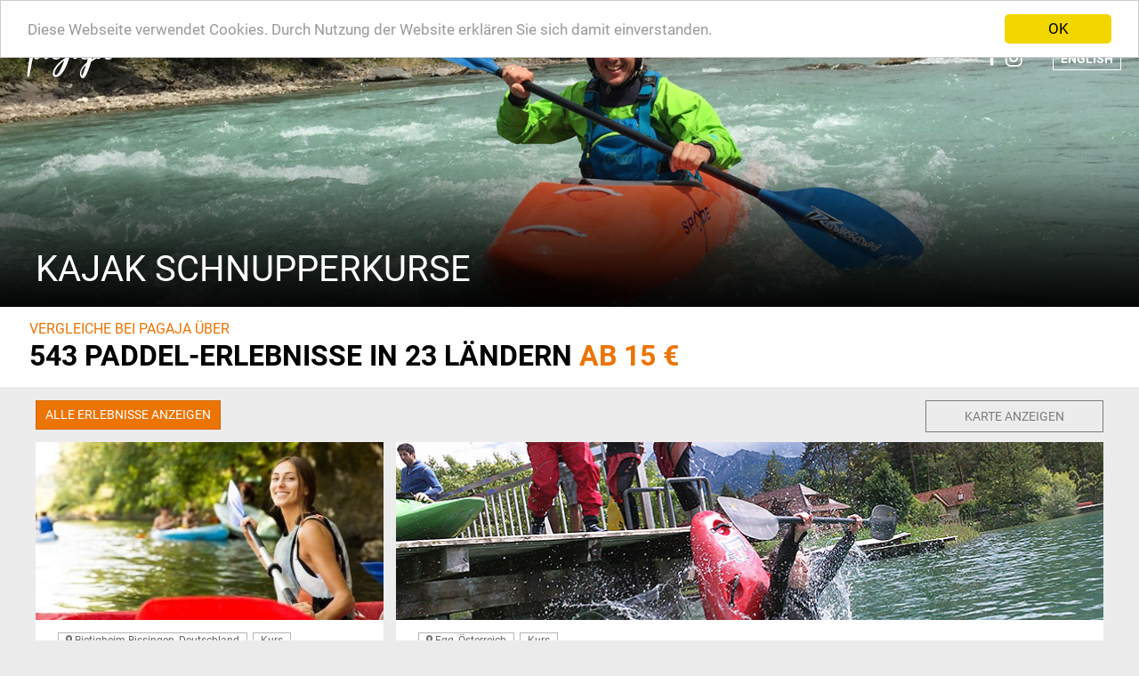

--- FILE ---
content_type: text/html; charset=UTF-8
request_url: https://pagaja.de/kajak-schnupperkurse.html
body_size: 9783
content:
<!DOCTYPE html>
<html class="html nav-closed search-closed abschnittDesign" lang="de">

<head>
    <meta http-equiv="content-type" content="text/html; charset=UTF-8"> 
    <meta name="language" content="de">
		<link href="/medien/misc/favicon.ico" rel="shortcut icon">    

    <title>Kajak Schnupperkurse online buchen</title>
    <meta name="description" content="pagaja ist Deine Community rund ums Paddeln. Erlebnisse, Reisen, News und mehr. Touren, Reisen, Kurse und Vermietung. Szenenews, Tests und Events. Ab aufs Wasser!">
    <meta name="keywords" content="">
        <meta name="audience" content="all">
    <meta name="expires" content="0">
    <meta name="page-type" content="Kommerzielle Organisation">
    <meta name="robots" content="INDEX,FOLLOW">
    <meta name="viewport" content="width=device-width, initial-scale=1.0">
	<link rel="search" href="/opensearch.xml" type="application/opensearchdescription+xml" title="pagaja - Dein Buchungsportal für den Paddelsport" />
	<link rel="stylesheet" media="screen" href="/include/fonts.css">	<link rel="stylesheet" media="screen" href="/include/bootstrap/css/bootstrap.min.css">
	<link rel="stylesheet" media="screen" href="/include/fontawesome/css/font-awesome.min.css">
    <link rel="stylesheet" media="screen" href="/include/styles.css?21">
    <link rel="stylesheet" media="screen" href="/include/opentip.css">
    <link rel="stylesheet" media="screen" href="/include/flag-icon-css/css/flag-icon.min.css">
    <link rel="stylesheet" media="screen and (min-width:1px) and (max-width: 991px)" href="/include/mobile.css?12">
    <link rel="stylesheet" media="screen and (min-width:992px) and (max-width: 1199px)" href="/include/tablet.css?12">
	<script src="/back/lib/jquery-3.1.1.min.js" type="text/javascript"></script>
	<script type="text/javascript">jQuery.noConflict();</script>
	<script src="/include/bootstrap/js/bootstrap.min.js" type="text/javascript"></script>
	<script src="/back/lib/moment.js" type="text/javascript"></script>
	<script src="/include/bootstrap/js/bootstrap-datetimepicker.min.js" type="text/javascript"></script>
	<link rel="stylesheet" media="screen" href="/include/bootstrap/css/bootstrap-datetimepicker.css">
	
    <script src="/back/lib/prototype.js" type="text/javascript"></script>
    <script src="/back/lib/scriptaculous.js" type="text/javascript"></script>
    <script src="/back/lib/modernizr.js" type="text/javascript"></script>
	<script src="/back/lib/utils.js" type="text/javascript"></script>
	    <script src="/back/lib/anesMenu.js" type="text/javascript"></script>
	<script src="/back/lib/anesSwipe.js" type="text/javascript"></script>
	<script src="/back/lib/anesSliderControl.js" type="text/javascript"></script>
	<script src="/back/lib/vue.min.js" type="text/javascript"></script>
	<script src="/back/lib/opentip-prototype.min.js" type="text/javascript"></script>
	<script src="/back/lib/anesCarousel.js" type="text/javascript"></script>
	<script src="/back/lib/anesCarouselSequenceCollection.js" type="text/javascript"></script>
	<script src="/back/lib/markerclusterer.js" type="text/javascript"></script>
	<script type="text/javascript" src="//widget.trustpilot.com/bootstrap/v5/tp.widget.bootstrap.min.js" async></script>
    <!--<script src="/back/lib/anesFilm.js" type="text/javascript"></script>-->
				<link rel="stylesheet" media="screen" href="/include/cookieConsent.css">
		<script src="/back/lib/anesCookieConsent.js" type="text/javascript"></script>
		<script type="text/javascript">
			Event.observe(document, 'dom:loaded', function () {
				var options = {};
				new anesCookieConsent(options);
			});
		</script>
		    
    <!-- Global site tag (gtag.js) - Google Analytics -->
<script async src="https://www.googletagmanager.com/gtag/js?id=UA-3846598-33"></script>
<script>
  window.dataLayer = window.dataLayer || [];
  function gtag(){dataLayer.push(arguments);}
  gtag('js', new Date());

  gtag('config', 'UA-3846598-33');
</script>
</head><body id="mainBody">
<script type="text/javascript">
	<!--

	document.observe('dom:loaded', function() {
		InitSite();
	});

		var ary_bilder={};

	function InitSite() {
	    
		var warenkorb = new anesMenu([{
		    link: $$('.warenkorb-link')[0],
			menu: $$('.warenkorb-menu')[0]
		}]);

        Event.one(document, ['click', 'touch', 'touchstart'], function() {
            warenkorb.closeAll();
        });
		        Event.observe(window, 'scroll', function() {
            var scrollOffsets = document.viewport.getScrollOffsets();
            var header = $('id_header');

            if(scrollOffsets.top > 100) {
                header.removeClassName('startheader');
            } else {
                if (!header.hasClassName('startheader')) {
                    header.addClassName('startheader');
                }
            }

        });
		
			}
		// -->
</script>
<div id="content">
	<header id="id_header" class="startheader smallHeader">
		<div class="preheader">
			<div class="wrap-auto">
				<div class="text-right">
					<ul class="list-inline">
											<li class="special hidden-xs"><a href="//pagaja.de/infos-fuer-anbieter.html">Anbieter werden</a></li>
						<li><a href="//pagaja.de/">Home</a></li>
											</ul>
				</div>
			</div>
		</div>
		<div class="mainheader">
			<div class="wrap-auto">
				<div class="row">
					<div class="col-xs-4 col-md-2"><a href="//pagaja.de/" style="position: relative;display: inline-block;"><img src="/img/web/logo.svg" alt="pagaja - Ab auf's Wasser" class="logo"><img src="/img/web/logo-weiss.svg" alt="pagaja - Ab auf's Wasser" class="logo logo-weiss"></a></div>
					<div class="col-xs-8 col-md-10 text-right">
						<ul class="topnav list-inline">
							<li class="social_li facebookli visible-desktop"><a href="http://www.facebook.de/pagajaofficial" class="social facebook" title="Facebook" target="_blank"><i class="fa fa-facebook" aria-hidden="true"></i></a></li><li class="social_li visible-desktop"><a href="http://www.instagram.com/pagajaofficial" class="social instagram" title="Instagram" target="_blank"><i class="fa fa-instagram" aria-hidden="true"></i></a></li>																					<li class="li_lang"><a href="https://pagaja.com" class="btn btn-link btn-xs"><span class="long">English</span><span class="short">EN</span></a></li>
													</ul>
					</div>
				</div>
			</div>
		</div>
	</header>
	<div class="warenkorb-menu" style="display: none;">
		<div class="wrap-auto text-right">
			<div class="row">
				<div class="col-xs-12">
					<div class="outer">
					<div class="inner text-left">
						<div class="arrow-up visible-desktop"></div>
						<h3>Warenkorb</h3>
													<ul class="warenkorb list-unstyled">
								<li>Derzeit keine Erlebnisse</li>
							</ul>
													<div class="row">
								<div class="col-xs-12 col-sm-6">
									<a href="//pagaja.de/standortsuche.html" class="btn btn-default btn-sm btn-block">Weiter stöbern</a>
							</div>						</div>
					</div>
				</div>
			</div>
		</div>
		</div>
	</div>	<main><div class="header-margin-top landingpage startabschnitte">
	<div class="abschnitte">
		<div class="abschnitt startseiteSuche">
	<div id="id_abschnitt_5915" class="abschnitt_linker"></div>
	<div class="nach_unten"><div class="wrap"><a href="#id_abschnitt_5915"></a></div></div>
	<div class="gradient"></div>
		<script type="text/javascript">
        var search_app;

        Event.observe(document, 'dom:loaded', function () {

            search_app = new Vue({
                el: '#id_startapp',
                data: {"search_what":""}            });

            var minChars = 3;
            var previousAjaxRequest;
            var choices_div = $('id_autocomplete_choices');

            function hideAutocomplete() {
                if(! choices_div.hasClassName('hidden')) {
                    choices_div.addClassName('hidden');
                }
            }

            function showAutocomplete() {
                if(choices_div.hasClassName('hidden')) {
                    choices_div.removeClassName('hidden');
                }
            }

            var requestTimer;

            var search_observer = new Form.Element.Observer('id_search_where', 0.3, function(element, value){
                if(previousAjaxRequest) {
                    previousAjaxRequest.transport.abort();
                }
                clearTimeout(requestTimer);

                if(value.length < minChars) {
                    hideAutocomplete();
                    return;
                }

                requestSearch(value);
            });

            function requestSearch(search) {
                previousAjaxRequest = doSearchRequest(1, search);
                requestTimer = doSearchRequest.delay(1, 0, search);
            }

            function doSearchRequest(noProvider, search) {
                return new Ajax.Request('/ajaxInput.html', {
                    method: 'get',
                    parameters: {
                        action: 'autocomplete',
                        noProvider: noProvider,
                        search: search
                    },
                    onSuccess: function(transport) {
                        var json = transport.responseJSON;

                        if(json.html === '') {
                            hideAutocomplete();
                            return;
                        }

                        choices_div.update(json.html);
                        showAutocomplete();

                        choices_div.select('a[data-field]').each(function(element) {
                            var field = element.getAttribute('data-field');
                            Event.observe(element, 'click', function() {
                                console.log('click', field);
                                setChoice(field);
							});
						});
                    }
                });
            }

            function setChoice(search) {
                search_observer.lastValue = search;
                $('id_search_where').value = search;
                hideAutocomplete();
                //$('id_search_where').up('form').submit();
			}

            var options = {
                pzo: 'back/img/result/',
                bildFrequenz: 2000,
                alphadauer: 1.00            };

			
			(function($) {

			    var options = {
                    format: "DD.MM.YYYY",
                    locale: "de",
                    useCurrent: false,
					minDate: "2026-01-20",
                    widgetPositioning: {
                        horizontal: 'auto',
                        vertical: 'bottom'
					},
                    icons: {
                        time: 'fa fa-clock-o',
                        date: 'fa fa-calendar',
                        up: 'fa fa-chevron-up',
                        down: 'fa fa-chevron-down',
                        previous: 'fa fa-angle-left',
                        next: 'fa fa-angle-right',
                        today: 'fa fa-crosshairs',
                        clear: 'fa fa-trash',
                        close: 'fa fa-times'
                    },
                    tooltips: {"today":"Heute","clear":"Auswahl entfernen","close":"Schlie\u00dfen","selectMonth":"Monat ausw\u00e4hlen","prevMonth":"Vorheriger Monat","nextMonth":"N\u00e4chster Monat","selectYear":"Jahr ausw\u00e4hlen","prevYear":"Vorheriges Jahr","nextYear":"N\u00e4chstes Jahr","selectDecade":"Dekade ausw\u00e4hlen","prevDecade":"Vorherige Dekade","nextDecade":"N\u00e4chste Dekade","prevCentury":"Vorheriges Jahrhundert","nextCentury":"N\u00e4chstes Jahrhundert","incrementHour":"Stunde erh\u00f6hen","pickHour":"Stunde ausw\u00e4hlen","decrementHour":"Stunde verringern","incrementMinute":"Minute erh\u00f6hen","pickMinute":"Minute ausw\u00e4hlen","decrementMinute":"Minute verringern","incrementSecond":"Sekunde erh\u00f6hen","pickSecond":"Sekunde ausw\u00e4hlen","decrementSecond":"Sekunde verringern"}                };

                $('#id_search_start, #id_search_start2').datetimepicker(options);
                $('#id_search_end, #id_search_end2').datetimepicker(options);

                $("#id_search_start").on("dp.change", function (e) {
                    $('#id_search_end').data("DateTimePicker").minDate(e.date);
                });
                $("#id_search_end").on("dp.change", function (e) {
                    $('#id_search_start').data("DateTimePicker").maxDate(e.date);
                });

                $("#id_search_start2").on("dp.change", function (e) {
                    $('#id_search_end2').data("DateTimePicker").minDate(e.date);
                });
                $("#id_search_end2").on("dp.change", function (e) {
                    $('#id_search_start2').data("DateTimePicker").maxDate(e.date);
                });

			})(jQuery);

			Event.observe('id_search_where', 'focus', function() {
			    $$('.searchrow [data-class-change]').each(function(e) {
			        e.className = e.getAttribute('data-class-change');
				});
			    Event.stopObserving('id_search_where', 'focus');
			});
        });

        function openMobileSearch() {
            $$('html')[0].addClassName('mobile_search_open');
		}

		function closeMobileSearch() {
            $$('html')[0].removeClassName('mobile_search_open');
		}

	</script>
	<div style="position: relative;">
	<figure class="background" style="background-image: url('/back/img/result/0094813001528808096.jpg')">
	</figure>
	<div class="text">
		<div class="wrap">
			<div class="flex-middle">
				<div class="start">
					<h1 class="landingpageh1">Kajak Schnupperkurse</h1>						<div class="hidden">
												</div>
						<div class="hidden" style="margin-top: 30px;">
							<div class="form-group button" style="margin-bottom: 0;">
								<button type="button" class="btn btn-primary" onclick="openMobileSearch();">
									Paddelerlebnis suchen								</button>
							</div>
						</div>
						<div class="hidden">
							<form id="id_startapp" action="//pagaja.de/standortsuche.html" method="get" class="same-height">
						<div class="row searchrow">
									<div class="col-xs-12 col-md-10">

										<div class="row">
											<div class="col-xs-12 col-md-6">
												<div class="form-group green icon where" style="position: relative;">
													<label for="id_search_where">Wo möchtest Du paddeln?</label>
													<input type="text" id="id_search_where" class="form-control green" name="search_where" value="" placeholder="Land, Ort, Gewässer, etc." autocomplete="off">
									<div id="id_autocomplete_choices" class="autocomplete_choices hidden"></div>
								</div>
								</div>
											<div class="col-xs-12 col-md-6">
												<div class="form-group green icon what" style="position: relative;">
													<label for="id_search_what">Was möchtest Du paddeln?</label>
													<select id="id_search_what" class="form-control green" name="search_what" v-model="search_what" v-bind:class="{placeholder: (search_what == '')}">
														<option value="">Kanu, Kajak, SUP, etc.</option>
																													<option value="12">Kanu</option>
																														<option value="13">Kajak</option>
																														<option value="14">SUP</option>
																														<option value="32">Schlauchboot</option>
																														<option value="33">Packraft</option>
																														<option value="22">Rafting</option>
																														<option value="34">Bike</option>
															
													</select>
												</div>
											</div>
									
								</div>

							</div>
									<div class="col-xs-12 col-md-2">
										<div class="form-group button">
											<button type="submit" class="btn btn-primary searchBtn">
										Suchen									</button>
								</div>
							</div>
						</div>
					</form>
				</div>
			</div>
		</div>
	</div>
	</div>
</div>
	<div id="id_mobile_search" class="mobile-search">
		<div class="wrap">
			<div class="text-right">
				<a href="javascript:void(0);" onclick="closeMobileSearch();" class="close"><i class="fa fa-times"></i></a>
			</div>
			<form id="id_startapp" action="//pagaja.de/standortsuche.html" method="get" class="same-height">
				<div class="row searchrow">
					<div class="col-xs-12">

						<div class="form-group green icon where" style="position: relative;">
							<label for="id_search_where2">Wo möchtest Du paddeln?</label>
							<input type="text" id="id_search_where2" class="form-control green" name="search_where" value="" placeholder="Land, Ort, Gewässer, etc." autocomplete="off">
						</div>
					</div>
					<div class="col-xs-12">
						<div class="form-group green icon what" style="position: relative;border-left:0;">
							<label for="id_search_what2">Was möchtest Du paddeln?</label>
							<select id="id_search_what2" class="form-control green" name="search_what" v-model="search_what" v-bind:class="{placeholder: (search_what == '')}">
								<option value="">Kanu, Kajak, SUP, etc.</option>
																	<option value="12">Kanu</option>
																		<option value="13">Kajak</option>
																		<option value="14">SUP</option>
																		<option value="32">Schlauchboot</option>
																		<option value="33">Packraft</option>
																		<option value="22">Rafting</option>
																		<option value="34">Bike</option>
									
							</select>
						</div>
					</div>
					<div class="col-xs-12">
						<div class="form-group green icon calendar" style="position: relative;border-left:0;">
							<label for="id_search_start">Wähle Dein Datum</label>
							<div class="row">
								<div class="col-xs-6 col-md-6">
									<label for="id_search_start2" class="sr-only">Von?</label>
									<input type="text" id="id_search_start2" class="form-control green" name="search_start" value="" placeholder="von">
								</div>
								<div class="col-xs-6 col-md-6">
									<label for="id_search_end2" class="sr-only">Bis?</label>
									<input type="text" id="id_search_end2" class="form-control green" name="search_end" value="" placeholder="bis">
								</div>
							</div>
						</div>
					</div>
				</div>

				<div class="form-group button" style="margin-bottom: 0;">
					<button type="submit" class="btn btn-block btn-primary searchBtn">
						Suchen					</button>
				</div>
			</form>
		</div>
	</div>
</div><div class="abschnitt vollebreite design0 schmaler">
	<script src="https://maps.googleapis.com/maps/api/js?v=3.exp&key=AIzaSyA45diGwCEeIAiQxEOcZfaaCDSP0P2iVbM"></script>
	<script type="text/javascript">
        <!--
        var app;

        var marker = [{"seller_id":96,"name":"Die Zugv\u00f6gel \/ S\u00e4gem\u00fchle","template":"<p><strong>#{name}<\/strong><\/p>\n\t\t<p>#{ort}<\/p>\n\t\t<p>&nbsp;<\/p>\n\t\t<p><a href=\"\/\/pagaja.de\/standortsuche.html?only_partner=96&location[0]=253\">Zu den Erlebnissen<\/a><\/p>","tel":"","email":"","plz":"74321","ort":"Bietigheim-Bissingen","lat":"48.932375000000","lng":"9.086463800000"},{"seller_id":37,"name":"Kajakcenter Faak \/ Faaker See","template":"<p><strong>#{name}<\/strong><\/p>\n\t\t<p>#{ort}<\/p>\n\t\t<p>&nbsp;<\/p>\n\t\t<p><a href=\"\/\/pagaja.de\/standortsuche.html?only_partner=37&location[0]=156\">Zu den Erlebnissen<\/a><\/p>","tel":"","email":"","plz":"9580","ort":"Egg","lat":"46.580012000000","lng":"13.935445300000"},{"seller_id":72,"name":"Kajaktiv \/ Badesee Aich","template":"<p><strong>#{name}<\/strong><\/p>\n\t\t<p>#{ort}<\/p>\n\t\t<p>&nbsp;<\/p>\n\t\t<p><a href=\"\/\/pagaja.de\/standortsuche.html?only_partner=72&location[0]=277\">Zu den Erlebnissen<\/a><\/p>","tel":"","email":"","plz":"8966","ort":"Aich-Assach","lat":"47.422712000000","lng":"13.819070300000"},{"seller_id":10,"name":"Lutz paddelt! - Rursee","template":"<p><strong>#{name}<\/strong><\/p>\n\t\t<p>#{ort}<\/p>\n\t\t<p>&nbsp;<\/p>\n\t\t<p><a href=\"\/\/pagaja.de\/standortsuche.html?only_partner=10&location[0]=284\">Zu den Erlebnissen<\/a><\/p>","tel":"","email":"","plz":"52152","ort":"Simmerath","lat":"50.617726000000","lng":"6.376035000000"},{"seller_id":10,"name":"Lutz paddelt! - K\u00f6ln","template":"<p><strong>#{name}<\/strong><\/p>\n\t\t<p>#{ort}<\/p>\n\t\t<p>&nbsp;<\/p>\n\t\t<p><a href=\"\/\/pagaja.de\/standortsuche.html?only_partner=10&location[0]=541\">Zu den Erlebnissen<\/a><\/p>","tel":"+49 (0) 1637273017","email":"info@lutz-paddelt.de","plz":"50769","ort":"K\u00f6ln","lat":"51.020700000000","lng":"6.920800000000"},{"seller_id":10,"name":"Lutz paddelt! - Moers","template":"<p><strong>#{name}<\/strong><\/p>\n\t\t<p>#{ort}<\/p>\n\t\t<p>&nbsp;<\/p>\n\t\t<p><a href=\"\/\/pagaja.de\/standortsuche.html?only_partner=10&location[0]=654\">Zu den Erlebnissen<\/a><\/p>","tel":"","email":"","plz":"47447","ort":"Moers","lat":"51.431799000000","lng":"6.650985000000"},{"seller_id":10,"name":"Lutz paddelt! - Krefeld","template":"<p><strong>#{name}<\/strong><\/p>\n\t\t<p>#{ort}<\/p>\n\t\t<p>&nbsp;<\/p>\n\t\t<p><a href=\"\/\/pagaja.de\/standortsuche.html?only_partner=10&location[0]=655\">Zu den Erlebnissen<\/a><\/p>","tel":"","email":"","plz":"47809","ort":"Krefeld","lat":"51.341576000000","lng":"6.679766000000"},{"seller_id":10,"name":"Lutz paddelt! - Ruhr 2","template":"<p><strong>#{name}<\/strong><\/p>\n\t\t<p>#{ort}<\/p>\n\t\t<p>&nbsp;<\/p>\n\t\t<p><a href=\"\/\/pagaja.de\/standortsuche.html?only_partner=10&location[0]=25\">Zu den Erlebnissen<\/a><\/p>","tel":"","email":"","plz":"45529","ort":"Hattingen","lat":"51.406076600000","lng":"7.170538500000"},{"seller_id":147,"name":"Paddelprofi \/ Camping Bruderhofer","template":"<p><strong>#{name}<\/strong><\/p>\n\t\t<p>#{ort}<\/p>\n\t\t<p>&nbsp;<\/p>\n\t\t<p><a href=\"\/\/pagaja.de\/standortsuche.html?only_partner=147&location[0]=481\">Zu den Erlebnissen<\/a><\/p>","tel":"","email":"","plz":"78464","ort":"Konstanz","lat":"47.674062500000","lng":"9.209835800000"},{"seller_id":69,"name":"Prijon Sport Center","template":"<p><strong>#{name}<\/strong><\/p>\n\t\t<p>#{ort}<\/p>\n\t\t<p>&nbsp;<\/p>\n\t\t<p><a href=\"\/\/pagaja.de\/standortsuche.html?only_partner=69&location[0]=189\">Zu den Erlebnissen<\/a><\/p>","tel":"+386 5 388 67 20","email":"info@prijon-sportcenter.si","plz":"5230","ort":"Bovec","lat":"46.323399200000","lng":"13.552428600000"}];
        var map_initialized = false;

        function initialize_map() {
            if(map_initialized) {
                return;
            }
            map_initialized = true;

            var mapCanvas = $('id_map');
            var map;
            var mapOptions = {
                scrollwheel: false,
                mapTypeId: google.maps.MapTypeId.ROADMAP
            };

			mapOptions.styles = [{"featureType":"administrative","elementType":"labels.text.fill","stylers":[{"color":"#444444"}]},{"featureType":"landscape","elementType":"all","stylers":[{"color":"#f2f2f2"}]},{"featureType":"poi","elementType":"all","stylers":[{"visibility":"off"}]},{"featureType":"road","elementType":"all","stylers":[{"saturation":-100},{"lightness":45}]},{"featureType":"road.highway","elementType":"all","stylers":[{"visibility":"simplified"}]},{"featureType":"road.arterial","elementType":"labels.icon","stylers":[{"visibility":"off"}]},{"featureType":"transit","elementType":"all","stylers":[{"visibility":"off"}]},{"featureType":"water","elementType":"all","stylers":[{"color":"#c0e4f3"},{"visibility":"on"}]}];
			
			            var latlngbounds = new google.maps.LatLngBounds();
            marker.each(function(marker) {
                var latLng = new google.maps.LatLng (marker.lat,marker.lng);
                latlngbounds.extend(latLng);
            });

            mapOptions.center = latlngbounds.getCenter();
            map = new google.maps.Map(mapCanvas, mapOptions);
            map.fitBounds(latlngbounds);

            var listener = google.maps.event.addListener(map, "idle", function() {
                if(map.getZoom() > 11) {
                    map.setZoom(11);
                }
                google.maps.event.removeListener(listener);
            });

			

			
            var markers = [];

            marker.each(function(dat, index) {
                var mark = new google.maps.Marker({
                    map: map,
                    position: new google.maps.LatLng(dat.lat, dat.lng),
                    icon: '/img/web/google-marker.png'
                });
                markers.push(mark);
                marker[index].marker = mark;

                var template = new Template(dat.template);

                var infowindow = new google.maps.InfoWindow({
                    content: template.evaluate(dat)
                });

                mark.addListener('click', function() {
                    infowindow.open(map, mark);
                });
            });

			        }

        Event.observe(document, 'dom:loaded', function() {
            app = new Vue({
                el: '#id_app',
                data: {"show_googlemap":false}            });
        });

        // -->
	</script>

	<div class="wrap">
		<div class="row">
			<div class="col-12">
				<div class="h2style sub subh2 orange">Vergleiche bei Pagaja über</div>
				<span class="h1style">543 Paddel-Erlebnisse in 23 Ländern <span class="orange">ab&nbsp;15&nbsp;€</span></span>
			</div>
		</div>
	</div>
</div>
<div class="abschnitt dyn_article design-1 schmaler" style="background: #ececec">
	<div id="id_abschnitt_5916" class="abschnitt_linker"></div>
	<div class="nach_unten"><div class="wrap"><a href="#id_abschnitt_5916"></a></div></div>
	<div class="wrap">
		<div class="clearfix">
			<div class="main">
				<div id="id_app" class="inner">

					<div class="row">
						<div class="col-xs-12 col-md-6">
							<div class="readmore" style="margin-top: 0;">
								<a href="//pagaja.de/standortsuche.html?search_start=&search_end=&price_range=&category%5B0%5D=13&adventure_type%5B0%5D=3&sortby=0" class="btn btn-primary btn-sm visible-xs-block visible-sm-block visible-md-inline-block visible-lg-inline-block">Alle Erlebnisse anzeigen</a>							</div>
						</div>
						<div class="col-xs-12 col-md-6 text-right">
							<a href="javascript:void(0);" class="btn selectfield mapbutton visible-xs-block visible-sm-block visible-md-inline-block visible-lg-inline-block" v-on:click="show_googlemap = (show_googlemap === false);initialize_map();" v-bind:class="{opened: show_googlemap}">Karte anzeigen</a>
						</div>
					</div>


					<transition name="fade">
						<div class="result_googlemap" v-show="show_googlemap">
							<div id="id_map" class="map"></div>
						</div>
					</transition>

					<div class="result same-height">
						<div class="row"><div class="col-xs-12 col-md-4"><article><a href="//pagaja.de/1-taegiger-kanu-kurs-bietigheim-kajak-sup.html">
		<div class="figurediv">
		<figure class="visible-sm visible-md visible-lg"  style="background-image: url('/back/img/result/middle5_0358356001544007537.jpg');"></figure>
		<figure class="visible-xs"  style="background-image: url('/back/img/result/0358356001544007537.jpg');"></figure>
	</div>
	<div class="text">
		<div class="inner">
			<div class="badges">
				<span class="badge"><i class="fa fa-map-marker"></i> Bietigheim-Bissingen, Deutschland</span> <div class="group-adventure_types ingrey"><span class="badge">Kurs</span> 					</div>			</div>
			<h3 class="sub subh2">Grundkurs Canadier / Kajak / SUP</h3>			<h2 class="emolateh1">1-tägiger Grundkurs in Bietigheim</h2>

			<div class="description">
				<span><span>Theorie und Praxis in einem 1-t&auml;gigen Kompaktkurs f&uuml;r&nbsp;<span>Canadier / Kajak / SUP...</span></span></span>				<p class="visible-xs-block visible-sm-block visible-md-block">&nbsp;</p>
				<p class="visible-xs-block visible-sm-block visible-md-block">&nbsp;</p>
			</div>

			<div class="offer smallText">
				ab <span class="price" data-price="40.00 EUR">40<span class="cent">,00</span> <span class="vertical">EUR</span></span>			</div>
		</div>
	</div>
</a></article></div><div class="col-xs-12 col-md-8"><article><a href="//pagaja.de/kajak-grundkurs-am-faaker-see-kaernten.html">
		<div class="figurediv">
		<figure class="visible-sm visible-md visible-lg"  style="background-image: url('/back/img/result/0906482001489844035.jpg');"></figure>
		<figure class="visible-xs"  style="background-image: url('/back/img/result/0906482001489844035.jpg');"></figure>
	</div>
	<div class="text">
		<div class="inner">
			<div class="badges">
				<span class="badge"><i class="fa fa-map-marker"></i> Egg, Österreich</span> <div class="group-adventure_types ingrey"><span class="badge">Kurs</span> 					</div>			</div>
			<h3 class="sub subh2">Paddeln lernen in Kärnten</h3>			<h2 class="emolateh1">Kajak Grundkurs am Faaker See</h2>

			<div class="description">
				Im Kajak Grundkurs werden alle grundlegenden Bewegungselemente, das Erkennen m&ouml;glicher Gefahren und der Spa&szlig; am Kajak fahren mit viel Einf&uuml;hlungsverm&ouml;gen vermittelt.				<p class="visible-xs-block visible-sm-block visible-md-block">&nbsp;</p>
				<p class="visible-xs-block visible-sm-block visible-md-block">&nbsp;</p>
			</div>

			<div class="offer smallText">
				ab <span class="price" data-price="65.00 EUR">65<span class="cent">,00</span> <span class="vertical">EUR</span></span>			</div>
		</div>
	</div>
</a></article></div></div><div class="row"><div class="col-xs-12 col-md-4"><article><a href="//pagaja.de/aich-kajak-schnupperkurs-2.html">
		<div class="figurediv">
		<figure class="visible-sm visible-md visible-lg"  style="background-image: url('/back/img/result/middle5_0126152001543304068.jpg');"></figure>
		<figure class="visible-xs"  style="background-image: url('/back/img/result/0126152001543304068.jpg');"></figure>
	</div>
	<div class="text">
		<div class="inner">
			<div class="badges">
				<span class="badge"><i class="fa fa-map-marker"></i> Aich-Assach, Österreich</span> <div class="group-adventure_types ingrey"><span class="badge">Kurs</span> 					</div>			</div>
			<h3 class="sub subh2">Schladming / Steiermark</h3>			<h2 class="emolateh1">Kajak Schnupperkurs</h2>

			<div class="description">
				Entdecke die Faszination des Kajaksports in diesem Schnupperkurs...				<p class="visible-xs-block visible-sm-block visible-md-block">&nbsp;</p>
				<p class="visible-xs-block visible-sm-block visible-md-block">&nbsp;</p>
			</div>

			<div class="offer smallText">
				ab <span class="price" data-price="30.00 EUR">30<span class="cent">,00</span> <span class="vertical">EUR</span></span>			</div>
		</div>
	</div>
</a></article></div><div class="col-xs-12 col-md-4 hidden-xs"><article><a href="//pagaja.de/aich-kajak-privatkurs.html">
		<div class="figurediv">
		<figure class="visible-sm visible-md visible-lg"  style="background-image: url('/back/img/result/middle5_0595177001499260686.jpg');"></figure>
		<figure class="visible-xs"  style="background-image: url('/back/img/result/0595177001499260686.jpg');"></figure>
	</div>
	<div class="text">
		<div class="inner">
			<div class="badges">
				<span class="badge"><i class="fa fa-map-marker"></i> Aich-Assach, Österreich</span> <div class="group-adventure_types ingrey"><span class="badge">Kurs</span> 					</div>			</div>
			<h3 class="sub subh2">Schladming / Steiermark</h3>			<h2 class="emolateh1">Kajak Privatkurs</h2>

			<div class="description">
				<div class="wpb_text_column wpb_content_element ">
<div class="wpb_wrapper">
<p class="p1">Individueller Kajakkurs mit pers&ouml;nlicher Betreuung und schnellen Lernerfolg..</p>
</div>
</div>				<p class="visible-xs-block visible-sm-block visible-md-block">&nbsp;</p>
				<p class="visible-xs-block visible-sm-block visible-md-block">&nbsp;</p>
			</div>

			<div class="offer smallText">
				ab <span class="price" data-price="280.00 EUR">280<span class="cent">,00</span> <span class="vertical">EUR</span></span>			</div>
		</div>
	</div>
</a></article></div><div class="col-xs-12 col-md-4 hidden-xs"><article><a href="//pagaja.de/aich-kajak-einsteiger-kurs-wochenende.html">
		<div class="figurediv">
		<figure class="visible-sm visible-md visible-lg"  style="background-image: url('/back/img/result/middle5_0154472001499260689.jpg');"></figure>
		<figure class="visible-xs"  style="background-image: url('/back/img/result/0154472001499260689.jpg');"></figure>
	</div>
	<div class="text">
		<div class="inner">
			<div class="badges">
				<span class="badge"><i class="fa fa-map-marker"></i> Aich-Assach, Österreich</span> <div class="group-adventure_types ingrey"><span class="badge">Kurs</span> 					</div>			</div>
			<h3 class="sub subh2">Schladming / Steiermark</h3>			<h2 class="emolateh1">Kajak Einsteiger Kurs Wochenende</h2>

			<div class="description">
				Erlerne die Grundtechniken des Paddeln in diesem intensiven Wochenendkurs...				<p class="visible-xs-block visible-sm-block visible-md-block">&nbsp;</p>
				<p class="visible-xs-block visible-sm-block visible-md-block">&nbsp;</p>
			</div>

			<div class="offer smallText">
				ab <span class="price" data-price="120.00 EUR">120<span class="cent">,00</span> <span class="vertical">EUR</span></span>			</div>
		</div>
	</div>
</a></article></div></div><div class="row"><div class="col-xs-12 col-md-8 hidden-xs"><article><a href="//pagaja.de/kajak-kurs-rursee-eifel.html">
		<div class="figurediv">
		<figure class="visible-sm visible-md visible-lg"  style="background-image: url('/back/img/result/0594371001499278697.jpg');"></figure>
		<figure class="visible-xs"  style="background-image: url('/back/img/result/0594371001499278697.jpg');"></figure>
	</div>
	<div class="text">
		<div class="inner">
			<div class="badges">
				<span class="badge"><i class="fa fa-map-marker"></i> Simmerath, Deutschland</span> <div class="group-adventure_types ingrey"><span class="badge">Führungsfahrt</span> <span class="badge">Kurs</span> 					</div>			</div>
			<h3 class="sub subh2">Schnupperpaddeln in der Eifel</h3>			<h2 class="emolateh1">Kajakkurs auf dem Rursee</h2>

			<div class="description">
				Campingurlaub in der Eifel und Paddeln im Kajak unter Anleitung testen				<p class="visible-xs-block visible-sm-block visible-md-block">&nbsp;</p>
				<p class="visible-xs-block visible-sm-block visible-md-block">&nbsp;</p>
			</div>

			<div class="offer smallText">
				ab <span class="price" data-price="45.00 EUR">45<span class="cent">,00</span> <span class="vertical">EUR</span></span>			</div>
		</div>
	</div>
</a></article></div><div class="col-xs-12 col-md-4 hidden-xs"><article><a href="//pagaja.de/konstanz-kajakkurs-bodensee-3.html">
		<div class="figurediv">
		<figure class="visible-sm visible-md visible-lg"  style="background-image: url('/back/img/result/middle5_0659466001526982658.jpg');"></figure>
		<figure class="visible-xs"  style="background-image: url('/back/img/result/0659466001526982658.jpg');"></figure>
	</div>
	<div class="text">
		<div class="inner">
			<div class="badges">
				<span class="badge"><i class="fa fa-map-marker"></i> Konstanz, Deutschland</span> <div class="group-adventure_types ingrey"><span class="badge">Kurs</span> 					</div>			</div>
			<h3 class="sub subh2">Schnupperkurs bei Konstanz</h3>			<h2 class="emolateh1">Kajakkurs Bodensee</h2>

			<div class="description">
				Lege mit diesem Schnupperkurs auf dem Bodensee erste Grundlagen f&uuml;r den Einstieg in die Paddelwelt...				<p class="visible-xs-block visible-sm-block visible-md-block">&nbsp;</p>
				<p class="visible-xs-block visible-sm-block visible-md-block">&nbsp;</p>
			</div>

			<div class="offer smallText">
				ab <span class="price" data-price="109.00 EUR">109<span class="cent">,00</span> <span class="vertical">EUR</span></span>			</div>
		</div>
	</div>
</a></article></div></div>					</div>
											<div class="readmore text-right">
							<a href="//pagaja.de/standortsuche.html?search_start=&search_end=&price_range=&category%5B0%5D=13&adventure_type%5B0%5D=3&sortby=0" class="btn btn-primary btn-sm visible-xs-block visible-sm-block visible-md-inline-block visible-lg-inline-block">Alle Erlebnisse anzeigen</a>
						</div>
												<div class="text-center" style="margin-top: 10px;">
							<h2 class="orange h2style">Kajak Schnupperkurse</h2>
						</div>				</div>
			</div>
		</div>
	</div>
</div><div class="abschnitt dreispaltig design-1" style="background: #ececec">
	<div id="id_abschnitt_5918" class="abschnitt_linker"></div>
	<div class="nach_unten"><div class="wrap"><a href="#id_abschnitt_5918"></a></div></div>
	<div class="wrap">
				<div class="row">
			<div class="col-xs-12 col-md-4">
				<div class="inner">
					<div style="text-align: center;">&nbsp;<img style="border: 0px none;" title="check.jpg" src="https://pagaja.de/back/img/bildpool/0643848001524663462.jpg" alt="check.jpg" width="41" height="40" /></div>  <div style="text-align: center;">&nbsp;</div>  <div style="text-align: center;"><strong>BEST-PREIS-GARANTIE!</strong></div>  <div style="text-align: center;">Bei pagaja bekommst Du dein Paddel-Erlebnis immer&nbsp;zum besten Preis!</div>				</div>
			</div>
			<div class="col-xs-12 col-md-4">
				<div class="inner">
				<div style="text-align: center;">&nbsp;<img style="border: 0px none;" title="check.jpg" src="https://pagaja.de/back/img/bildpool/0643848001524663462.jpg" alt="check.jpg" width="41" height="40" /></div>  <div style="text-align: center;">&nbsp;</div>  <div style="text-align: center;"><strong>DIREKTBUCHUNG!</strong></div>  <div style="text-align: center;">Bei pagaja buchst Du direkt beim Anbieter und erh&auml;ltst&nbsp;damit den besten Service!</div>				</div>
			</div>
			<div class="col-xs-12 col-md-4">
				<div class="inner">
				<div style="text-align: center;">&nbsp;<img style="border: 0px none;" title="check.jpg" src="https://pagaja.de/back/img/bildpool/0643848001524663462.jpg" alt="check.jpg" width="41" height="40" /></div>  <div style="text-align: center;">&nbsp;</div>  <div style="text-align: center;"><strong>SICHERE BEZAHLUNG!<br /></strong></div>  <div style="text-align: center;">Bei pagaja bezahlst Du dank SSL Verschl&uuml;sselung&nbsp;sicher und bequem!</div>				</div>
			</div>
		</div>
	</div>
</div><div class="abschnitt vollebreite design-1" style="background: #ececec">
	<div id="id_abschnitt_5919" class="abschnitt_linker"></div>
	<div class="nach_unten"><div class="wrap"><a href="#id_abschnitt_5919"></a></div></div>
	<div class="wrap">
		<div class="clearfix">
			<div class="main">
				<div class="inner">
														</div>
			</div>
		</div>
	</div>
</div><div class="abschnitt dreispaltig design0">
	<div id="id_abschnitt_5920" class="abschnitt_linker"></div>
	<div class="nach_unten"><div class="wrap"><a href="#id_abschnitt_5920"></a></div></div>
	<div class="wrap">
				<div class="row">
			<div class="col-xs-12 col-md-4">
				<div class="inner">
					<div style="text-align: center;"><span style="color: #ffffff; background-color: #ec7404;">&nbsp;TOP&nbsp;</span><span>&nbsp;<span style="color: #888888;">ERLEBNISSE</span></span><br /><br /><a title="Kanufahren im Altm&uuml;hltal" href="https://pagaja.de/kanufahren-naturpark-altmuehltal.html" target="_blank"><span style="font-size: 14px;">Kanufahren im Altm&uuml;hltal</span></a><br /><a title="Kajakkurse auf der Soca" href="https://pagaja.de/kajakkurse-auf-der-soca.html" target="_blank"><span style="font-size: 14px;">Kajakkurse an der Soca</span></a><br /><span style="font-size: 14px;"><a title="Kanufahren auf Aller und &Ouml;rtze" href="https://pagaja.de/kanufahren-im-sueden-der-lueneburger-heide.html" target="_blank">Paddeln auf &Ouml;rtze und Aller<br /></a></span><span style="font-size: 14px;"><a title="Kanutour im Ruhrgebiet" href="https://pagaja.de/kanutouren-im-ruhrgebiet.html" target="_blank">Kanutour im Ruhrgebiet</a></span></div>				</div>
			</div>
			<div class="col-xs-12 col-md-4">
				<div class="inner">
				<div style="text-align: center;"><span style="color: #888888;"><span style="color: #ffffff; background-color: #ec7404;">&nbsp;TOP&nbsp;</span> GEW&Auml;SSER</span><br /><br /><span style="font-size: 14px;"><a title="Paddeln auf dem Chiemsee" href="https://pagaja.de/paddeln-am-chiemsee.html">Chiemsee in Oberbayern</a></span><br /><span style="font-size: 14px;"><a title="Kanufahren auf dem Regen" href="https://pagaja.de/kanufahren-auf-dem-bayerischen-regen.html">Bayerischer Regen</a></span><br /><span style="font-size: 14px;"><a title="Kanuverleih im Spreewald" href="https://pagaja.de/kanuverleih-im-spreewald.html">Flusslabyrinth Spreewald<br /></a></span><span style="font-size: 14px;"><a title="Rhein bei Basel" href="https://pagaja.de/kanufahren-auf-dem-rhein.html" target="_blank">Rhein bei Basel</a></span><br /><br /></div>				</div>
			</div>
			<div class="col-xs-12 col-md-4">
				<div class="inner">
				<div style="text-align: center;"><span style="color: #888888;"><span style="color: #ffffff; background-color: #ec7404;">&nbsp;TOP&nbsp;</span> ZIELE</span><br /><br /><span style="font-size: 14px;"><a title="Graub&uuml;nden Vorderrhein Schweiz" href="https://pagaja.de/kajakfahren-auf-dem-vorderrhein.html" target="_blank">Graub&uuml;nden | Schweiz</a></span><br /><span style="font-size: 14px;"><a title="Kajakfahren im Inntal" href="https://pagaja.de/kajakfahren-im-inntal.html" target="_blank">Inntal | &Ouml;sterreich</a></span><br /><span style="font-size: 14px;"><a title="Kanufahren D&uuml;mmer Naturpark" href="https://pagaja.de/kanufahren-im-naturpark-duemmer.html" target="_blank">Naturpark D&uuml;mmer | Deutschland</a></span></div>  <div style="text-align: center;"><a title="Seekajak an der Algarve" href="https://pagaja.de/seekajaktouren-algarve.html" target="_blank"><span style="font-size: 14px;">Algarve | Portugal</span></a><br /><br /></div>				</div>
			</div>
		</div>
	</div>
</div><div class="abschnitt zweispaltig2_3 design0 collapsing">
	<div id="id_abschnitt_5921" class="abschnitt_linker"></div>
	<div class="nach_unten"><div class="wrap"><a href="#id_abschnitt_5921"></a></div></div>
	<div class="wrap">
				<div class="row">
			<div class="col-xs-12 col-md-4">
				<div class="h1style" style="text-align: left;"><span class="orange">Gutscheine&nbsp;</span><span style="color: #000000;">&amp; Wertguthaben</span></div>			</div>
			<div class="col-xs-12 col-md-8">
				<p>Hier kannst Du Paddel-Erlebnisse weltweit online buchen. Paddeln ist ein tolles Erlebnis f&uuml;r jedermann.&nbsp;M&ouml;chtest du ein solches Erlebnis verschenken? Dann bestelle einfach einen unserer <a href="https://pagaja.de/gutscheine-und-wertguthaben.html">Gutscheine.</a></p>			</div>
		</div>
	</div>
</div><div class="abschnitt vollebreite design0">
	<div id="id_abschnitt_5922" class="abschnitt_linker"></div>
	<div class="nach_unten"><div class="wrap"><a href="#id_abschnitt_5922"></a></div></div>
	<div class="wrap">
		<div class="clearfix">
			<div class="main">
				<div class="inner">
					
					<div class="row">
						<div class="col-xs-12 text-center"><span style="color: #888888;">OFFIZIELLE SPONSOREN</span></div>
						<div class="col-xs-12">
							<div class="row logolist">
							<div class="col-xs-2"><a href="http://www.prijon.com" target="_blank"><span class="normal" style="background-image: url('/back/img/result/g_0880185001559898771.jpg');"></span><span class="hover" style="background-image: url('/back/img/result/0880185001559898771.jpg');"></span></a></div><div class="col-xs-2"><a href="http://www.lettmann.de" target="_blank"><span class="normal" style="background-image: url('/back/img/result/g_0864942001491381203.jpg');"></span><span class="hover" style="background-image: url('/back/img/result/0864942001491381203.jpg');"></span></a></div><div class="col-xs-2"><a href="http://www.paddle-people.com" target="_blank"><span class="normal" style="background-image: url('/back/img/result/g_0415119001491545693.jpg');"></span><span class="hover" style="background-image: url('/back/img/result/0415119001491545693.jpg');"></span></a></div><div class="col-xs-2"><a href="http://www.nrs.com" target="_blank"><span class="normal" style="background-image: url('/back/img/result/g_0164180001491545693.jpg');"></span><span class="hover" style="background-image: url('/back/img/result/0164180001491545693.jpg');"></span></a></div><div class="col-xs-2"><a href="http://www.riverapp.net" target="_blank"><span class="normal" style="background-image: url('/back/img/result/g_0011259001528784812.jpg');"></span><span class="hover" style="background-image: url('/back/img/result/0011259001528784812.jpg');"></span></a></div>							</div>
						</div>
					</div>
				</div>
			</div>
		</div>
	</div>
</div>	</div>
</div></main>
<footer>
	<div class="wrap">
		<div class="row">
			<div class="col-xs-12 col-md-2">
				<h4><span style="font-family: inherit; color: #ffffff;">AllgemeinES</span></h4>  <p>&nbsp;</p>  <ul class="list-unstyled">  <li></li>  <ul class="list-unstyled">  <li><a href="https://pagaja.de/ueber-pagaja.html">&Uuml;ber pagaja</a>  <ul class="list-unstyled">  <li><a title="Marketing und Design f&uuml;r die Paddelbranche" href="https://pagaja.de/marketing-und-design.html" target="_blank">Marketing &amp; Design</a><a href="https://pagaja.de/presse.html"><br /><br /></a><a href="https://pagaja.de/datenschutz.html">Datenschutz<br /></a><a href="https://pagaja.de/impressum.html">Impressum<br /></a></li>  </ul>  </li>  <li></li>  </ul>  </ul>			</div>
			<div class="col-xs-12 col-md-5">
				<h4><span style="color: #ffffff;">F&uuml;r Paddler</span></h4>  <p>&nbsp;</p>  <ul class="list-unstyled">  <li>  <ul class="list-unstyled">  <li><a href="https://pagaja.de/sicherheit-im-kanusport-paddelsport.html">Sicherheit im Paddelsport</a><br />  <ul class="list-unstyled">  <li><a title="Kanu Einsteiger Guide" href="https://pagaja.de/kanu-einsteiger-guide.html" target="_blank">Kanu Einsteiger Guide</a><br /><a href="https://pagaja.de/mein-konto.html"><br /></a><a href="https://pagaja.de/alle-paddel-erlebnisse.html" target="_blank">Alle Paddel-Erlebnisse</a><br /><a href="https://pagaja.de/alle-regionen-und-gewaesser.html" target="_blank">Alle Gew&auml;sser &amp; Regionen</a></li>  </ul>  </li>  </ul>  </li>  <li></li>  </ul>			</div>
			<div class="col-xs-12 col-md-2">
							</div>
			<div class="col-xs-12 col-md-3">
				<h4><span style="font-family: inherit; color: #ffffff;">Newsletter bestellen</span></h4>  <p>&nbsp;</p>  		<form action="/newsletter.html" method="post">
			<input type="hidden" name="abschicken" value="1">
			<div class="form-group">
				<label class="sr-only" for="id_footer_email">Deine E-Mail</label>
				<div class="row">
					<div class="col-xs-9">
						<input type="text" id="id_footer_email" name="email" value="" placeholder="E-Mail-Adresse" class="form-control">
					</div>
					<div class="col-xs-3">
						<button type="submit" name="abschicken" value="1" class="btn btn-primary noborderradius">
							<i class="fa fa-paper-plane" aria-hidden="true"></i>
						</button>
					</div>
				</div>
			</div>
		</form>
		<br />  <h4><span style="color: #ffffff;">SHARE &amp; CONNECT<br /><br /><a href="https://www.facebook.com/pagajaofficial/" target="_blank"><img style="border: 0px;" title="facebook" src="https://pagaja.de/back/img/bildpool/0444182001516111997.jpg" alt="facebook" width="43" height="37" /></a>&nbsp;&nbsp;<a href="https://www.instagram.com/pagajaofficial/" target="_blank"><img style="border: 0px;" title="Instagram" src="https://pagaja.de/back/img/bildpool/0357800001516111997.jpg" alt="Instagram" width="39" height="35" /></a><br /></span></h4>  <!-- End TrustBox widget -->			</div>
		</div>

		<div class="imprint_div">
			<p>&copy; Paddle Concepts GmbH 2017 bis 2020</p>
		</div>
	</div>
</footer>
<script type="text/javascript">
	Event.observe(document, 'dom:loaded', function() {
		var backtotop = $$('.back_to_top')[0];
	    Event.observe(window, 'scroll', function(event) {
	        var scrollOffsets = document.viewport.getScrollOffsets();
	        if(scrollOffsets.top > 300) {
	            if(!backtotop.hasClassName('visible')) {
	                backtotop.addClassName('visible');
				}
			} else {
                if(backtotop.hasClassName('visible')) {
                    backtotop.removeClassName('visible');
                }
			}
		})
	});
</script>
<div class="back_to_top visible-desktop hidden-tablet">
	<a href="javascript:void(0);" onclick="Effect.ScrollTo('content', {duration: 0.4});"><i class="fa fa-fw fa-angle-up" aria-hidden="true"></i></a>
</div>
</div>
		

<noscript>
	<div class="div_noscript">Bitte aktivieren Sie JavaScript um diese Webseite im vollen Umfang nutzen zu können.</div>
</noscript>

<!-- Google Tag Manager (noscript) -->
<noscript><iframe src="https://www.googletagmanager.com/ns.html?id=GTM-K3JC37Q"
				  height="0" width="0" style="display:none;visibility:hidden"></iframe></noscript>
<!-- End Google Tag Manager (noscript) -->
</body>
</html>

--- FILE ---
content_type: text/css
request_url: https://pagaja.de/include/mobile.css?12
body_size: 1850
content:
body {
	-webkit-text-size-adjust: none;
}

img
{
	max-width: 100%;
}

.visible-desktop
{
	display: none !important;
}

.visible-mobile
{
	display: inherit;
}

.wrap {
	width: auto;
	margin: 0 0;
	padding-left: 15px;
	padding-right: 15px;
}

#content{
	min-width: 0;
}

.mobile-menu {
	background: #5a005a;
	overflow: hidden;
}

.mobile-menu .inner
{
	position: relative;
	padding: 24px 0;
}

.mobile-menu .menudiv .closebtn
{
	position: absolute;
	right: 12px;
	top: 24px;
}

.mobile-menu .menudiv .innermenu
{
	padding: 24px;
}

.mobile-menu a.menubutton {
  background: url("/img/web/ico-bars.png") no-repeat;
  display: inline-block;
  height: 15px;
  width: 24px;
}

.mobile-menu .button {
	display: inline-block;
	padding: 12px;
}

.mobile-menu .menudiv.hidden
{
	max-height: 0;
}

.mobile-menu .menudiv
{
	position: relative;
	border-top: 1px #ffffff solid;
	max-height: 1500px;
	height: auto;
	transition: max-height ease-out 300ms;
}

.mobile-menu .menudiv ul.menu
{
	padding: 0;
	margin: 0;
	list-style-type: none;
}

.mobile-menu .menudiv ul.menu > li
{
	padding: 12px 0;
	margin: 0;
	border-bottom: 1px #ffffff solid;
}

.mobile-menu .menudiv ul.menu > li a
{
	color: #ffffff;
	text-decoration: none;
	display: block;
}

.mobile-menu .menudiv ul.menu > li a:hover,
.mobile-menu .menudiv ul.menu > li a.active
{
	text-decoration: underline;
}

/* Website Spezifische Anweisungen */

header .wrap,
main .wrap
{
	padding-left: 7px;
	padding-right: 7px;
}

header .col-xs-12
{
	text-align: center;
}

nav section.normal_menu,
nav section.adv_search
{
	width: 100%;
	padding-top: 0;
	z-index: 4;
}

nav .fixed-menu
{
	position: fixed;
	left: 0;
	top: 3px;
	z-index: 4;
	margin-top: 0;
}

.start
{
	width: auto;
	padding-left: 15px;
	padding-right: 15px;
}

nav section.normal_menu .menudiv ul.menu > li .sub-menu
{
	transform: translateX(1000px);
}

nav section.normal_menu .menudiv.off-view ul.menu
{
	transform: translateX(-1000px);
}

.result .row .col-xs-12 + .col-xs-12,
.buchung-info .row .col-xs-12 + .col-xs-12
{
	margin-top: 10px;
}

nav section.normal_menu .inner,
nav section.adv_search .inner
{
	padding-left: 15px;
	padding-right: 15px;
}

nav section.normal_menu .menudiv ul.menu > li a
{
	padding-left: 0;
	margin-left: 0;
}

article.main .gallery [class*="col-"]
{
	min-height: 0;
}

article.main .gallery .gallery_list
{
	text-align: center;
	margin-left: 20px;
	margin-right: 20px;
	margin-top: 20px;
}

main .ausruestung-type label,
main .ausruestung-attribute label
{
	display: block;
}

.warenkorb-menu .wrap-auto .inner
{
	min-width: 0;
	width: 100%;
}

.inner-thin
{
	margin-right: 20px;
	margin-left: 20px;
}

.calendar .slider-wrap
{
	height: 265px;
}

.col-xs-12 + .col-xs-12
{
	margin-top: 10px;
}

.col-xs-abstand
{
	margin-top: 10px;
}

main
{
	padding-top: 0px;
}

.col-extend-right
{
	position: relative;
	left: auto;
	right: auto;
	height: 300px;
}

.col-extend-right .map
{
	height: 300px;
	right: 7px;
}

main .flex-middle
{
	display: block;
	max-width: 500px;
	margin-left: auto;
	margin-right: auto;
	height: auto;
	padding-top: 10px;
}

.header-margin-top.startabschnitte
{
	margin-top: 0;
}

.header-margin-top
{
	margin-top: 0px;
}

.abschnitt.startseiteSuche
{
	margin-top: 0;
}

article.main .gallery_list
{
	top: 0;
	bottom: 0;
	left: 0;
	right: 0;
}

.abschnitt.startseiteSuche figure.background,
.abschnitt.video figure.background
{
	min-height: 420px;
}

header img.logo
{
	height: 40px;
	transition: height 0.4s ease;
}

header .warenkorb-link
{
	height: 20px;
	background-size: contain;
}

header [class*="col-"]:nth-child(2)
{
	line-height: 20px;
}

header + .warenkorb-menu
{
	top: 88px;
}

.topnav li.navli,
.topnav li.facebookli,
li.li_warenkorb
{
	margin-left: 0px;
}

header .topnav
{
	margin-top: 15px;
}

.topnav .nav-search .form-control:focus
{
	position: absolute;
	right: 0;
}

.abschnitt.startseiteSuche h1,
.abschnitt.video h1
{
	font-size: 44px;
}

.start .form-control
{
	height: 35px;
	font-size: 16px;
}

.start button
{
	height: 35px;
	font-size: 16px;
}

.map.big
{
	height: 400px;
}

h1
{
	font-size: 26px;
}

h2
{
	font-size: 20px;
}

.result article,
.search-results article
{
	font-size: 14px;
}

.result article .text h1
{
	font-size: 24px;
}

article.main .info .inner,
article.main .gallery .inner,
article.main .calendar .inner,
article.main .cartform .inner,
.box .inner
{
	padding: 17px 25px;
}


.result article .text .offer .price,
article.main .cartform .offer .price,
.gesamtpreis .offer .price,
.search-results .offer .price
{
	font-size: 30px;
}

.result article .text .offer .price span.cent,
article.main .cartform .offer .price span.cent,
.gesamtpreis .offer .price span.cent,
.search-results .offer .price span.cent
{
	font-size: 14px;
	bottom: 12px;
}

.result article .text .offer .price span.vertical,
article.main .cartform .offer .price span.vertical,
.gesamtpreis .offer .price span.vertical,
.search-results .offer .price span.vertical
{
	font-size: 10px;
	bottom: 8px;
	margin-right: -11px;
	left: -5px;
}

.result article .text .description
{
	padding-right: 0;
}

.top-box .logo
{
	margin-top: 0;
}

.filter-menu
{
	transition: all 0.4s ease;
}

.gesamtpreis .text
{
	line-height: 39px;
}

.abschnitt.startseiteSuche .text .flex-middle,
.abschnitt.video .text .flex-middle
{
	margin-top: 150px;
}

article.main .description.more
{
	overflow: hidden;
	max-height: 10000px;
	height: auto;
	transition: all 0.4s ease;
}

article.main .description.more.closed
{
	max-height: 0;
	transition: all 0.4s ease;
}

html.abschnittDesign main
{
	padding-top: 0px;
}

/*
.background:after {
	content: '';
	position: absolute;
	top: 0;
	left: 0;
	right: 0;
	bottom: 0;
	display: block;
	background: rgba(0,0,0,0.3);
	mix-blend-mode: multiply;
}
*/

label.checkbox-orange-block input[type="checkbox"] + .block,
label.checkbox-black-block input[type="checkbox"] + .block,
label.checkbox-grey-block input[type="checkbox"] + .block
{
	padding: 4px 5px;
	font-size: 12px;
}

header
{
	position: relative;
}

header.startheader
{
	background: #ffffff;
	box-shadow: 0 0 4px rgba(0,0,0,0.4);
}

header.startheader img.logo
{
	opacity: 1;
}

header.startheader img.logo.logo-weiss
{
	opacity: 0;
}

header.startheader .warenkorb-link
{
	color: #ec7404;
}

header.startheader .warenkorb-link span
{
	color: #ffffff;
	background: #ec7404;
}

header.startheader .social_li a
{
	color: #808080;
}

header a.btn-link,
header.startheader a.btn-link
{
	color: #808080;
	border: 1px #808080 solid;
}


header a.btn-link:hover,
header a.btn-link:focus,
header.startheader a.btn-link:hover,
header.startheader a.btn-link:focus
{
	color: #ec7403;
	border: 1px #ec7403 solid;
}

.mapbutton
{
	/*margin-top: -10px;*/
}

.filterhead2
{
	margin-top: 5px;
}

.top-balken
{
	margin-top: 10px;
}

.filterhead
{
	margin-bottom: 10px;
}

header .li_lang a .long
{
	display: none;
}

header .li_lang a .short
{
	display: inline;
}

.warenkorb-menu .outer:before
{
	right: 90px;
}

li.li_lang
{
	margin-left: 10px;
}


.landingpage .abschnitt.startseiteSuche figure.background,
.landingpage .abschnitt.video figure.background
{
	min-height: 175px;
	max-height: 175px;
}

.landingpage .abschnitt.startseiteSuche .text .flex-middle,
.landingpage .abschnitt.video .text .flex-middle
{
	margin-top: 110px;
}

.landingpage .abschnitt.startseiteSuche h1,
.landingpage .abschnitt.video h1
{
	font-size: 25px;
}

.landingpage .h1style
{
	font-size: 16px;
	margin: 0 0 10px;
	color: #000000;
	font-weight: bold;
	text-transform: uppercase;
}

.landingpage .h2style
{
	text-transform: uppercase;
	font-size: 14px;
}

.landingpage .mapbutton
{
	display: block;
	width: auto;
	min-width: 0px;
	margin-left: 0;
	margin-top: 0px;
	text-align: center;
}

.landingpage .start
{
	padding-left: 0px;
	padding-right: 0px;
}

header .preheader
{
	display: none;
}

.logolist a
{
	height: 40px;
}

.logolist
{
	margin-top: 5px;
}

--- FILE ---
content_type: application/javascript
request_url: https://pagaja.de/back/lib/anesSliderControl.js
body_size: 1624
content:
var anesSliderControl = Class.create({
    container: null,
    elements: [],
    isMoving: false,
    options: {},
    isNativeAndroidBrowser: false,
    initialize: function (container, options) {
        this.container = $(container);

        var default_options = {
            // Selectors
            'imageSelector': '.image',

            // Additional Classnames
            'imageClass': 'image',

            // Scrolling
            'css3': true,
            'scrollingSpeed': 0.5,

            'direction': 'horizontal',

            'looping': true,

            // Events
            'afterSlide': Prototype.emptyFunction,
            'onBeforeMove': Prototype.emptyFunction,
            'onAfterMove': Prototype.emptyFunction,
            'onLeave': Prototype.emptyFunction
        };

        Object.extend(default_options, options);
        this.options = default_options;

        this.elements = this.container.select(this.options.imageSelector);

        if (this.options.css3) {
            this.options.css3 = Modernizr.csstransforms3d;
        }

        this.isNativeAndroidBrowser = (( navigator.userAgent.indexOf('Mozilla/5.0') > -1 && navigator.userAgent.indexOf('Android ') > -1 && navigator.userAgent.indexOf('AppleWebKit') > -1) && !( navigator.userAgent.indexOf('Chrome') > -1));

        if (this.isNativeAndroidBrowser) {
            Event.observe(window, 'resize', function () {
                this.repositionAbsolute();
            }.bind(this));
        }

        this.render();

        if (this.isNativeAndroidBrowser) {
            this.repositionAbsolute();
        }
    },
    render: function () {
        this.maxseiten = this.elements.length;
        this.elements.each(function (ele, index) {
            if (this.options.direction == 'horizontal') {
                ele.setStyle({
                    'left': (index * 100) + "%"
                });
            } else {
                ele.setStyle({
                    'top': (index * 100) + "%"
                });
            }

            ele.setAttribute('data-index', index);
        }.bind(this));

        this.getImage(0).addClassName('active');
        if (this.options.css3) {
            this.container.setStyle(this.getTransforms('translate3d(0%, 0, 0)'));
        }
    },
    next: function () {
        var npos = this.getIndex(this.getActiveImage()) + 1;

        var nextImage = this.getImage(npos);
        if(nextImage === undefined && !this.options.looping)
        {
            return;
        }

        if (nextImage === undefined) {
            npos = 0;
        }

        this.toSlide(npos);
    },
    prev: function () {
        var npos = this.getIndex(this.getActiveImage()) - 1;

        var nextImage = this.getImage(npos);
        if(nextImage === undefined && !this.options.looping)
        {
            return;
        }

        if (nextImage === undefined) {
            npos = this.elements.length - 1;
        }

        this.toSlide(npos);
    },
    transformPage: function (element, value, index, direction, settings) {
        settings = settings || {};

        var settings_default = {
            speed: this.options.scrollingSpeed
        };

        settings = Object.extend(settings_default, settings);

        this.options.onBeforeMove();
        this.isMoving = true;
        if (this.options.css3) {

            var transformValue = ( direction == 'horizontal' ) ? "translate3d(" + value + "%, 0, 0)" : "translate3d(0, " + value + "%, 0)";
            if (this.isNativeAndroidBrowser) {
                transformValue = ( direction == 'horizontal' ) ? "translate3d(" + value + "px, 0, 0)" : "translate3d(0, " + value + "px, 0)";
            }

            var transitionValue = "all " + settings.speed + "s ease";
            var style = {};

            style = Object.extend(style, this.getTransforms(transformValue));
            style = Object.extend(style, this.getTransitions(transitionValue));
            element.setStyle(style);

            if (!element.hasClassName("transition")) {
                Event.one(element, ["webkitTransitionEnd", "otransitionend", "oTransitionEnd", "msTransitionEnd", "transitionend"], function () {
                    //console.log("isMoving end");
                    this.isMoving = false;
                }.bind(this));
                Event.one(element, ["webkitTransitionEnd", "otransitionend", "oTransitionEnd", "msTransitionEnd", "transitionend"], this.options.onAfterMove);
                element.addClassName("transition");
            }

        } else {
            // Javascript Animation

            //new Effect.Move(element, { x: value, y: 0, mode: 'absolute' });
            element.absolutize();

            new Effect.Morph(element, {
                style: 'left: ' + value + '%',
                duration: settings.speed
            });

        }
    },
    toSlide: function (imageIndex, setting) {
        setting = setting || {};

        var setting_default = {
            leave: true
        };

        setting = Object.extend(setting_default, setting);

        var index = this.getIndex(this.getActiveImage());
        var current = this.getImage(index);
        var next = this.getImage(imageIndex);

        if (next === undefined || next === null) {
            return;
        }

        var direction = 'same';
        if (imageIndex > index) {
            direction = 'right';
        } else if (imageIndex < index) {
            direction = 'left';
        }

        if (setting.leave) {
            this.onLeave(index, imageIndex, direction);
        }

        current.removeClassName("active");
        next.addClassName("active");

        var pos = (imageIndex * 100) * -1;
        if (this.isNativeAndroidBrowser) {
            pos = (imageIndex * this.container.getWidth()) * -1;
        }
        this.transformPage(this.container, pos, imageIndex, this.options.direction);
    },

    onLeave: function (currentImageIndex, nextImageIndex, direction) {
        this.options.onLeave(currentImageIndex, nextImageIndex, direction);
    },

    getImage: function (index) {
        return this.container.select(this.options.imageSelector + '[data-index="' + index + '"]')[0];
    },
    getActiveImage: function () {
        return this.container.select(this.options.imageSelector + ".active")[0];
    },
    getIndex: function (imageElement) {
        return parseInt(imageElement.getAttribute('data-index'), 10);
    },

    getTransforms: function (translate3d) {
        return {
            'OTransform': translate3d,
            'WebkitTransform': translate3d,
            'MozTransform': translate3d,
            'msTransform': translate3d,
            'transform': translate3d
        };
    },

    getTransitions: function (transition) {
        return {
            'OTransition': transition,
            'webkitTransition': transition,
            'mozTransition': transition,
            'msTransition': transition,
            'transition': transition
        };
    },
    repositionAbsolute: function () {
        var container_width = this.container.getWidth();
        var index = this.getIndex(this.getActiveImage());
        var pos = (index * container_width) * -1;
        var transformValue = ( this.options.direction == 'horizontal' ) ? "translate3d(" + pos + "px, 0, 0)" : "translate3d(0, " + pos + "px, 0)";

        this.container.setStyle(this.getTransforms(transformValue));
    }
});

if(!Event.one) {
    Object.extend(Event, {
        one: function (element, array, callback) {
            array.each(function (eventName) {
                Event.observe(element, eventName, callback);
            });
        },
        stopOne: function (element, array, callback) {
            array.each(function (eventName) {
                Event.stopObserving(element, eventName, callback);
            });
        }
    });
}

--- FILE ---
content_type: image/svg+xml
request_url: https://pagaja.de/img/web/logo-weiss.svg
body_size: 8176
content:
<?xml version="1.0" encoding="utf-8"?>
<!-- Generator: Adobe Illustrator 16.2.1, SVG Export Plug-In . SVG Version: 6.00 Build 0)  -->
<!DOCTYPE svg PUBLIC "-//W3C//DTD SVG 1.1//EN" "http://www.w3.org/Graphics/SVG/1.1/DTD/svg11.dtd">
<svg version="1.1" id="Ebene_1" xmlns="http://www.w3.org/2000/svg" xmlns:xlink="http://www.w3.org/1999/xlink" x="0px" y="0px"
	 width="166.99px" height="72.99px" viewBox="0 0 166.99 72.99" enable-background="new 0 0 166.99 72.99" xml:space="preserve">
<g>
	<defs>
		<rect id="SVGID_1_" x="0" width="163.727" height="72.99"/>
	</defs>
	<clipPath id="SVGID_2_">
		<use xlink:href="#SVGID_1_"  overflow="visible"/>
	</clipPath>
	<path clip-path="url(#SVGID_2_)" fill="#ffffff" d="M36.907,37.335c-0.652,0.014-1.123-0.628-1.155-2.127
		c-0.024-1.108,7.388-11.051,9.343-11.094c0.326-0.006,0.463,0.317,0.472,0.708C45.648,28.537,39.579,37.276,36.907,37.335
		 M23.946,70.938c0.847-0.019,2.612-2.796,2.795-3.387c3.097-16.435,4.737-24.947,6.254-30.132c0.863,3.698,4.01,4.478,5.313,4.449
		c1.63-0.036,4.985-1.675,6.892-3.933c2.606-3.122,4.787-7.734,4.693-12.036c-0.058-2.673-1.618-5.442-3.574-5.399
		c-2.607,0.056-7.863,7.214-10.327,10.854c-0.697,0.928-1.264,1.854-1.965,2.585c0.107-1.045,0.917-2.758,1.721-4.797
		c0.926-2.367,1.283-3.94,1.257-5.114c-0.049-2.281-1.886-2.762-4.428-2.707c-1.694,0.037-1.882,0.367-1.862,1.28
		c0.045,2.085-0.381,3.464-1.056,5.435c-3.533,11.423-5.958,28.756-6.598,38.291C22.944,69.852,23.36,70.951,23.946,70.938"/>
	<path clip-path="url(#SVGID_2_)" fill="#ffffff" d="M70.16,67.735c-1.304,0.027-1.976-0.87-2.008-2.369
		c-0.201-9.19,14.477-20.922,15.766-21.537C83.455,46.448,75.309,67.623,70.16,67.735 M76.738,37.466
		c-0.458,0.01-0.72-0.115-0.726-0.376c-0.025-1.173,5.014-6.304,10.161-9.481c1.287-0.811,4.504-2.772,5.938-2.803
		c0.07,0.259-0.053,0.587-0.363,1.312C91.253,27.303,80.062,37.393,76.738,37.466 M69.838,70.938
		c7.952-0.174,13.812-9.496,17.786-18.646c1.18-2.765,4.017-10.194,4.874-12.757c1.094-0.676,6.749-4.451,6.091-4.698
		c-1.183-0.43-2.795,0.322-5.372,1.813c0.464-2.684,1.078-4.393,1.665-7.339c0.472-2.292,2.528-3.707,2.313-4.615
		c-0.373-2.144-6.214-3.843-7.906-3.674c-2.927,0.325-7.452,2.119-11.923,6.454c-3.83,3.736-4.683,6.493-4.637,8.579
		c0.049,2.281,2.493,3.663,3.796,3.634c1.564-0.034,3.702-0.668,6.531-2.556l3.916-2.824l0.199,0.191
		c0.022,1.042-0.726,2.624-2.155,5.785C80.18,42.802,64.862,55.07,65.093,65.629C65.161,68.757,66.645,71.008,69.838,70.938"/>
	<path clip-path="url(#SVGID_2_)" fill="#ffffff" d="M113.505,68.651c-0.521,0.011-1.2-1.213-1.245-3.233
		c-0.025-1.173,0.075-2.545,0.562-4.12c1.338-4.398,4.534-7.337,6.642-9.404c0.261-0.007,0.327,0.058,0.332,0.318
		C119.804,52.537,114.678,68.625,113.505,68.651 M114.903,72.989c5.736-0.124,12.823-24.928,13.622-27.163
		c0.887-0.602,3.641-2.274,10.183-6.491c1.518-0.979,2.511-4.145-2.239-1.688c-3.511,1.815-6.615,3.392-6.809,3.396l-0.066-0.063
		l-0.131,0.002l-0.005-0.261c0.456-3.009,0.836-6.473,0.741-10.84c-0.11-5.084-1.179-9.169-5.415-9.076
		c-2.086,0.045-3.106,1.045-3.099,1.437c0.015,0.651,1.386,0.751,1.848,1.002c0.926,0.567,1.28,1.863,1.322,3.818
		c0.091,4.172-2.388,16.093-3.604,20.098c-2.75,2.408-5.051,4.609-6.891,6.932c-2.408,3.183-4.396,7.726-4.31,11.701
		C110.118,68.855,112.101,73.051,114.903,72.989 M126.803,17.629c1.48-0.815,2.981-3.782,2.935-5.933
		c-0.049-2.216-1.111-3.106-2.219-3.082c-1.761,0.038-3.608,2.035-3.745,4.711C123.413,17.703,126.085,17.646,126.803,17.629"/>
	<path clip-path="url(#SVGID_2_)" fill="#ffffff" d="M55.381,37.486c-0.195,0.004-0.398-0.317-0.408-0.773
		c-0.021-0.978,0.528-2.685,1.663-4.471c2.085-3.045,5.925-6.389,9.119-6.459c0.586-0.013,1.045,0.108,1.377,0.361
		c-0.115,0.72-0.238,1.048-0.557,1.382c-0.381,0.464-1.348,1.007-3.327,2.941C59.859,33.541,57.444,36.397,55.381,37.486
		 M71.397,42.288c0.912-0.021,1.951-0.237,3.886-1.193c0.323-0.138,0.452-0.271,0.514-0.402c0.125-0.198-0.073-0.325,0.312-0.594
		c0.322-0.202,0.835-0.604,1.15-1.068c0.189-0.266,0.252-0.397,0.249-0.527l0-0.065c-0.458,0.01-2.642,1.493-5.314,1.551
		c-2.802,0.062-4.147-1.801-4.217-4.994c-0.057-2.607,1.134-4.785,1.23-6.352c-0.005-0.261-1.13-1.02-1.006-1.283
		c0.374-0.791,0.812-1.648,1.176-2.895c-0.032-1.434-1.447-3.555-4.901-3.48c-2.281,0.05-5.519,1.099-8.523,3.838
		c-2.95,2.281-6.218,7.895-6.127,12.067c0.059,2.672,1.535,4.596,4.403,4.533c2.151-0.047,7.538-4.208,8.817-5.344
		C63.829,39.128,64.944,42.429,71.397,42.288"/>
	<path clip-path="url(#SVGID_2_)" fill="#ffffff" d="M103.136,37.486c-0.195,0.004-0.397-0.317-0.407-0.773
		c-0.021-0.978,0.528-2.685,1.662-4.471c2.086-3.045,5.926-6.389,9.119-6.459c0.587-0.013,1.046,0.108,1.378,0.361
		c-0.115,0.72-0.238,1.048-0.558,1.382c-0.381,0.464-1.347,1.007-3.326,2.941C107.614,33.541,105.198,36.397,103.136,37.486
		 M119.151,42.288c0.913-0.021,1.951-0.237,3.887-1.193c0.323-0.138,0.451-0.271,0.513-0.402c0.126-0.198-0.071-0.325,0.312-0.594
		c0.322-0.202,0.836-0.604,1.151-1.068c0.189-0.266,0.252-0.397,0.249-0.527l-0.001-0.065c-0.456,0.01-2.642,1.493-5.314,1.551
		c-2.802,0.062-4.146-1.801-4.216-4.994c-0.058-2.607,1.135-4.785,1.23-6.352c-0.005-0.261-1.131-1.02-1.006-1.283
		c0.374-0.791,0.812-1.648,1.175-2.895c-0.03-1.434-1.446-3.555-4.9-3.48c-2.281,0.05-5.519,1.099-8.523,3.838
		c-2.95,2.281-6.219,7.895-6.128,12.067c0.059,2.672,1.535,4.596,4.403,4.533c2.151-0.047,7.538-4.208,8.816-5.344
		C111.584,39.128,112.7,42.429,119.151,42.288"/>
	<path clip-path="url(#SVGID_2_)" fill="#ffffff" d="M141.599,37.486c-0.195,0.004-0.397-0.317-0.408-0.773
		c-0.021-0.978,0.529-2.685,1.663-4.471c2.085-3.045,5.926-6.389,9.118-6.459c0.588-0.013,1.047,0.108,1.378,0.361
		c-0.115,0.72-0.237,1.048-0.557,1.382c-0.381,0.464-1.348,1.007-3.326,2.941C146.077,33.541,143.662,36.397,141.599,37.486
		 M157.614,42.288c0.913-0.021,1.951-0.237,3.887-1.193c0.323-0.138,0.45-0.271,0.513-0.402c0.126-0.198-0.071-0.325,0.312-0.594
		c0.322-0.202,0.835-0.604,1.151-1.068c0.19-0.266,0.252-0.397,0.249-0.527l-0.002-0.065c-0.455,0.01-2.641,1.493-5.312,1.551
		c-2.803,0.062-4.147-1.801-4.218-4.994c-0.057-2.607,1.136-4.785,1.23-6.352c-0.005-0.261-1.13-1.02-1.005-1.283
		c0.374-0.791,0.812-1.648,1.175-2.895c-0.03-1.434-1.446-3.555-4.9-3.48c-2.282,0.05-5.519,1.099-8.524,3.838
		c-2.949,2.281-6.219,7.895-6.127,12.067c0.059,2.672,1.535,4.596,4.403,4.533c2.151-0.047,7.538-4.208,8.816-5.344
		C150.046,39.128,151.162,42.429,157.614,42.288"/>
	<path clip-path="url(#SVGID_2_)" fill="#EB7405" d="M25.755,13.253c-0.834-2.187-2.284-4.27-4.307-6.193l-3.54-3.318
		c-1.478-1.385-3.824-1.326-5.23,0.133L6.825,9.954L6.82,9.958c-2.687,2.825-3.831,6.177-3.141,9.199
		c0.488,2.126,1.718,4.104,3.463,5.572c1.841,1.548,4.105,2.369,6.377,2.312s4.493-0.992,6.253-2.631
		c1.668-1.552,2.797-3.589,3.178-5.739c0.251-1.431,0.092-2.972-0.46-4.455c-0.606-1.63-1.664-3.169-3.139-4.573l-3.037-2.887
		c-0.504-0.479-1.306-0.461-1.788,0.038L9.202,12.31l-0.005,0.006c-0.895,0.94-1.59,2.047-1.931,3.144
		c-0.312,1.005-0.364,2.028-0.151,2.961c0.317,1.381,1.111,2.672,2.234,3.635c1.201,1.031,2.605,1.58,4.083,1.543
		c1.479-0.038,2.854-0.657,4.001-1.747c1.074-1.02,1.799-2.421,2.047-3.817c0.165-0.94,0.062-1.959-0.298-2.945
		c-0.394-1.077-1.144-2.077-2.088-2.974l-1.728-1.582l-1.246,1.327l1.72,1.573c1.356,1.291,2.093,2.962,1.849,4.356
		c-0.34,1.915-1.999,3.93-4.303,3.989c-2.305,0.058-4.063-1.871-4.499-3.766c-0.314-1.379,0.336-3.085,1.625-4.442l4.943-5.122
		l2.64,2.51c2.376,2.259,3.492,4.954,3.062,7.392c-0.584,3.296-3.619,6.766-7.685,6.869c-4.066,0.103-7.271-3.211-8.021-6.471
		c-0.552-2.415,0.427-5.161,2.683-7.536l5.853-6.076c0.719-0.747,1.918-0.778,2.674-0.068l3.532,3.31
		c3.464,3.296,5.033,7.041,4.417,10.546c-0.834,4.698-5.195,9.644-11.05,9.792c-5.855,0.146-10.46-4.573-11.529-9.221
		c-0.787-3.448,0.61-7.368,3.833-10.757l6-6.302c0.743-0.781,1.615-1.402,2.876-1.219c0.25,0.037,0.288-0.252,0.041-0.436
		c-1.521-1.13-2.842-1.063-4.215,0.38l-6.02,6.322c-1.915,2.014-3.247,4.167-3.961,6.401c-0.649,2.03-0.762,4.109-0.327,6.016
		c0.664,2.883,2.335,5.56,4.708,7.536c1.206,1.005,2.541,1.783,3.966,2.312c1.513,0.561,3.085,0.826,4.674,0.787
		c1.589-0.042,3.146-0.383,4.629-1.021c1.397-0.601,2.691-1.445,3.844-2.509c2.271-2.094,3.806-4.851,4.323-7.764
		C26.742,17.321,26.518,15.25,25.755,13.253"/>
</g>
</svg>


--- FILE ---
content_type: application/javascript
request_url: https://pagaja.de/back/lib/anesSwipe.js
body_size: 436
content:
var anesSwipe = Class.create({
    startX: 0,
    startY: 0,
    isMoving: false,
    element: null,
    options: {},
    initialize: function(element, options) {
        var default_options = {
            onLeft: Prototype.emptyFunction,
            onRight: Prototype.emptyFunction,
            onUp: Prototype.emptyFunction,
            onDown: Prototype.emptyFunction,
            min_move_x: 20,
            min_move_y: 20,
            preventDefaultX: true,
            preventDefaultY: true
        };

        this.element = element;

        Object.extend(default_options, options);
        this.options = default_options;

        Event.observe(this.element, 'touchstart', this.onTouchStart.bind(this));
    },
    cancelTouch: function() {
        Event.stopObserving(this.element, 'touchmove');
        this.startX = null;
        this.isMoving = false;
    },
    onTouchMove: function(e) {

        if(this.isMoving) {
            var x = e.touches[0].pageX;
            var y = e.touches[0].pageY;
            var dx = this.startX - x;
            var dy = this.startY - y;
            if(Math.abs(dx) >= this.options.min_move_x) {
                if(this.options.preventDefaultX) {
                    e.preventDefault();
                }

                this.cancelTouch();
                if(dx > 0) {
                    this.options.onLeft();
                } else {
                    this.options.onRight();
                }
            } else if(Math.abs(dy) >= this.options.min_move_y) {
                if(this.options.preventDefaultY) {
                    e.preventDefault();
                }

                this.cancelTouch();
                if(dy > 0) {
                    this.options.onDown();
                } else {
                    this.options.onUp();
                }
            }
        }
    },

    onTouchStart: function(e) {
        if (e.touches.length == 1) {
            this.startX = e.touches[0].pageX;
            this.startY = e.touches[0].pageY;
            this.isMoving = true;
            Event.observe(this.element, 'touchmove', this.onTouchMove.bind(this));
        }
    }
});

--- FILE ---
content_type: image/svg+xml
request_url: https://pagaja.de/img/web/logo.svg
body_size: 8176
content:
<?xml version="1.0" encoding="utf-8"?>
<!-- Generator: Adobe Illustrator 16.2.1, SVG Export Plug-In . SVG Version: 6.00 Build 0)  -->
<!DOCTYPE svg PUBLIC "-//W3C//DTD SVG 1.1//EN" "http://www.w3.org/Graphics/SVG/1.1/DTD/svg11.dtd">
<svg version="1.1" id="Ebene_1" xmlns="http://www.w3.org/2000/svg" xmlns:xlink="http://www.w3.org/1999/xlink" x="0px" y="0px"
	 width="166.99px" height="72.99px" viewBox="0 0 166.99 72.99" enable-background="new 0 0 166.99 72.99" xml:space="preserve">
<g>
	<defs>
		<rect id="SVGID_1_" x="0" width="163.727" height="72.99"/>
	</defs>
	<clipPath id="SVGID_2_">
		<use xlink:href="#SVGID_1_"  overflow="visible"/>
	</clipPath>
	<path clip-path="url(#SVGID_2_)" fill="#026467" d="M36.907,37.335c-0.652,0.014-1.123-0.628-1.155-2.127
		c-0.024-1.108,7.388-11.051,9.343-11.094c0.326-0.006,0.463,0.317,0.472,0.708C45.648,28.537,39.579,37.276,36.907,37.335
		 M23.946,70.938c0.847-0.019,2.612-2.796,2.795-3.387c3.097-16.435,4.737-24.947,6.254-30.132c0.863,3.698,4.01,4.478,5.313,4.449
		c1.63-0.036,4.985-1.675,6.892-3.933c2.606-3.122,4.787-7.734,4.693-12.036c-0.058-2.673-1.618-5.442-3.574-5.399
		c-2.607,0.056-7.863,7.214-10.327,10.854c-0.697,0.928-1.264,1.854-1.965,2.585c0.107-1.045,0.917-2.758,1.721-4.797
		c0.926-2.367,1.283-3.94,1.257-5.114c-0.049-2.281-1.886-2.762-4.428-2.707c-1.694,0.037-1.882,0.367-1.862,1.28
		c0.045,2.085-0.381,3.464-1.056,5.435c-3.533,11.423-5.958,28.756-6.598,38.291C22.944,69.852,23.36,70.951,23.946,70.938"/>
	<path clip-path="url(#SVGID_2_)" fill="#026467" d="M70.16,67.735c-1.304,0.027-1.976-0.87-2.008-2.369
		c-0.201-9.19,14.477-20.922,15.766-21.537C83.455,46.448,75.309,67.623,70.16,67.735 M76.738,37.466
		c-0.458,0.01-0.72-0.115-0.726-0.376c-0.025-1.173,5.014-6.304,10.161-9.481c1.287-0.811,4.504-2.772,5.938-2.803
		c0.07,0.259-0.053,0.587-0.363,1.312C91.253,27.303,80.062,37.393,76.738,37.466 M69.838,70.938
		c7.952-0.174,13.812-9.496,17.786-18.646c1.18-2.765,4.017-10.194,4.874-12.757c1.094-0.676,6.749-4.451,6.091-4.698
		c-1.183-0.43-2.795,0.322-5.372,1.813c0.464-2.684,1.078-4.393,1.665-7.339c0.472-2.292,2.528-3.707,2.313-4.615
		c-0.373-2.144-6.214-3.843-7.906-3.674c-2.927,0.325-7.452,2.119-11.923,6.454c-3.83,3.736-4.683,6.493-4.637,8.579
		c0.049,2.281,2.493,3.663,3.796,3.634c1.564-0.034,3.702-0.668,6.531-2.556l3.916-2.824l0.199,0.191
		c0.022,1.042-0.726,2.624-2.155,5.785C80.18,42.802,64.862,55.07,65.093,65.629C65.161,68.757,66.645,71.008,69.838,70.938"/>
	<path clip-path="url(#SVGID_2_)" fill="#026467" d="M113.505,68.651c-0.521,0.011-1.2-1.213-1.245-3.233
		c-0.025-1.173,0.075-2.545,0.562-4.12c1.338-4.398,4.534-7.337,6.642-9.404c0.261-0.007,0.327,0.058,0.332,0.318
		C119.804,52.537,114.678,68.625,113.505,68.651 M114.903,72.989c5.736-0.124,12.823-24.928,13.622-27.163
		c0.887-0.602,3.641-2.274,10.183-6.491c1.518-0.979,2.511-4.145-2.239-1.688c-3.511,1.815-6.615,3.392-6.809,3.396l-0.066-0.063
		l-0.131,0.002l-0.005-0.261c0.456-3.009,0.836-6.473,0.741-10.84c-0.11-5.084-1.179-9.169-5.415-9.076
		c-2.086,0.045-3.106,1.045-3.099,1.437c0.015,0.651,1.386,0.751,1.848,1.002c0.926,0.567,1.28,1.863,1.322,3.818
		c0.091,4.172-2.388,16.093-3.604,20.098c-2.75,2.408-5.051,4.609-6.891,6.932c-2.408,3.183-4.396,7.726-4.31,11.701
		C110.118,68.855,112.101,73.051,114.903,72.989 M126.803,17.629c1.48-0.815,2.981-3.782,2.935-5.933
		c-0.049-2.216-1.111-3.106-2.219-3.082c-1.761,0.038-3.608,2.035-3.745,4.711C123.413,17.703,126.085,17.646,126.803,17.629"/>
	<path clip-path="url(#SVGID_2_)" fill="#026467" d="M55.381,37.486c-0.195,0.004-0.398-0.317-0.408-0.773
		c-0.021-0.978,0.528-2.685,1.663-4.471c2.085-3.045,5.925-6.389,9.119-6.459c0.586-0.013,1.045,0.108,1.377,0.361
		c-0.115,0.72-0.238,1.048-0.557,1.382c-0.381,0.464-1.348,1.007-3.327,2.941C59.859,33.541,57.444,36.397,55.381,37.486
		 M71.397,42.288c0.912-0.021,1.951-0.237,3.886-1.193c0.323-0.138,0.452-0.271,0.514-0.402c0.125-0.198-0.073-0.325,0.312-0.594
		c0.322-0.202,0.835-0.604,1.15-1.068c0.189-0.266,0.252-0.397,0.249-0.527l0-0.065c-0.458,0.01-2.642,1.493-5.314,1.551
		c-2.802,0.062-4.147-1.801-4.217-4.994c-0.057-2.607,1.134-4.785,1.23-6.352c-0.005-0.261-1.13-1.02-1.006-1.283
		c0.374-0.791,0.812-1.648,1.176-2.895c-0.032-1.434-1.447-3.555-4.901-3.48c-2.281,0.05-5.519,1.099-8.523,3.838
		c-2.95,2.281-6.218,7.895-6.127,12.067c0.059,2.672,1.535,4.596,4.403,4.533c2.151-0.047,7.538-4.208,8.817-5.344
		C63.829,39.128,64.944,42.429,71.397,42.288"/>
	<path clip-path="url(#SVGID_2_)" fill="#026467" d="M103.136,37.486c-0.195,0.004-0.397-0.317-0.407-0.773
		c-0.021-0.978,0.528-2.685,1.662-4.471c2.086-3.045,5.926-6.389,9.119-6.459c0.587-0.013,1.046,0.108,1.378,0.361
		c-0.115,0.72-0.238,1.048-0.558,1.382c-0.381,0.464-1.347,1.007-3.326,2.941C107.614,33.541,105.198,36.397,103.136,37.486
		 M119.151,42.288c0.913-0.021,1.951-0.237,3.887-1.193c0.323-0.138,0.451-0.271,0.513-0.402c0.126-0.198-0.071-0.325,0.312-0.594
		c0.322-0.202,0.836-0.604,1.151-1.068c0.189-0.266,0.252-0.397,0.249-0.527l-0.001-0.065c-0.456,0.01-2.642,1.493-5.314,1.551
		c-2.802,0.062-4.146-1.801-4.216-4.994c-0.058-2.607,1.135-4.785,1.23-6.352c-0.005-0.261-1.131-1.02-1.006-1.283
		c0.374-0.791,0.812-1.648,1.175-2.895c-0.03-1.434-1.446-3.555-4.9-3.48c-2.281,0.05-5.519,1.099-8.523,3.838
		c-2.95,2.281-6.219,7.895-6.128,12.067c0.059,2.672,1.535,4.596,4.403,4.533c2.151-0.047,7.538-4.208,8.816-5.344
		C111.584,39.128,112.7,42.429,119.151,42.288"/>
	<path clip-path="url(#SVGID_2_)" fill="#026467" d="M141.599,37.486c-0.195,0.004-0.397-0.317-0.408-0.773
		c-0.021-0.978,0.529-2.685,1.663-4.471c2.085-3.045,5.926-6.389,9.118-6.459c0.588-0.013,1.047,0.108,1.378,0.361
		c-0.115,0.72-0.237,1.048-0.557,1.382c-0.381,0.464-1.348,1.007-3.326,2.941C146.077,33.541,143.662,36.397,141.599,37.486
		 M157.614,42.288c0.913-0.021,1.951-0.237,3.887-1.193c0.323-0.138,0.45-0.271,0.513-0.402c0.126-0.198-0.071-0.325,0.312-0.594
		c0.322-0.202,0.835-0.604,1.151-1.068c0.19-0.266,0.252-0.397,0.249-0.527l-0.002-0.065c-0.455,0.01-2.641,1.493-5.312,1.551
		c-2.803,0.062-4.147-1.801-4.218-4.994c-0.057-2.607,1.136-4.785,1.23-6.352c-0.005-0.261-1.13-1.02-1.005-1.283
		c0.374-0.791,0.812-1.648,1.175-2.895c-0.03-1.434-1.446-3.555-4.9-3.48c-2.282,0.05-5.519,1.099-8.524,3.838
		c-2.949,2.281-6.219,7.895-6.127,12.067c0.059,2.672,1.535,4.596,4.403,4.533c2.151-0.047,7.538-4.208,8.816-5.344
		C150.046,39.128,151.162,42.429,157.614,42.288"/>
	<path clip-path="url(#SVGID_2_)" fill="#EB7405" d="M25.755,13.253c-0.834-2.187-2.284-4.27-4.307-6.193l-3.54-3.318
		c-1.478-1.385-3.824-1.326-5.23,0.133L6.825,9.954L6.82,9.958c-2.687,2.825-3.831,6.177-3.141,9.199
		c0.488,2.126,1.718,4.104,3.463,5.572c1.841,1.548,4.105,2.369,6.377,2.312s4.493-0.992,6.253-2.631
		c1.668-1.552,2.797-3.589,3.178-5.739c0.251-1.431,0.092-2.972-0.46-4.455c-0.606-1.63-1.664-3.169-3.139-4.573l-3.037-2.887
		c-0.504-0.479-1.306-0.461-1.788,0.038L9.202,12.31l-0.005,0.006c-0.895,0.94-1.59,2.047-1.931,3.144
		c-0.312,1.005-0.364,2.028-0.151,2.961c0.317,1.381,1.111,2.672,2.234,3.635c1.201,1.031,2.605,1.58,4.083,1.543
		c1.479-0.038,2.854-0.657,4.001-1.747c1.074-1.02,1.799-2.421,2.047-3.817c0.165-0.94,0.062-1.959-0.298-2.945
		c-0.394-1.077-1.144-2.077-2.088-2.974l-1.728-1.582l-1.246,1.327l1.72,1.573c1.356,1.291,2.093,2.962,1.849,4.356
		c-0.34,1.915-1.999,3.93-4.303,3.989c-2.305,0.058-4.063-1.871-4.499-3.766c-0.314-1.379,0.336-3.085,1.625-4.442l4.943-5.122
		l2.64,2.51c2.376,2.259,3.492,4.954,3.062,7.392c-0.584,3.296-3.619,6.766-7.685,6.869c-4.066,0.103-7.271-3.211-8.021-6.471
		c-0.552-2.415,0.427-5.161,2.683-7.536l5.853-6.076c0.719-0.747,1.918-0.778,2.674-0.068l3.532,3.31
		c3.464,3.296,5.033,7.041,4.417,10.546c-0.834,4.698-5.195,9.644-11.05,9.792c-5.855,0.146-10.46-4.573-11.529-9.221
		c-0.787-3.448,0.61-7.368,3.833-10.757l6-6.302c0.743-0.781,1.615-1.402,2.876-1.219c0.25,0.037,0.288-0.252,0.041-0.436
		c-1.521-1.13-2.842-1.063-4.215,0.38l-6.02,6.322c-1.915,2.014-3.247,4.167-3.961,6.401c-0.649,2.03-0.762,4.109-0.327,6.016
		c0.664,2.883,2.335,5.56,4.708,7.536c1.206,1.005,2.541,1.783,3.966,2.312c1.513,0.561,3.085,0.826,4.674,0.787
		c1.589-0.042,3.146-0.383,4.629-1.021c1.397-0.601,2.691-1.445,3.844-2.509c2.271-2.094,3.806-4.851,4.323-7.764
		C26.742,17.321,26.518,15.25,25.755,13.253"/>
</g>
</svg>
